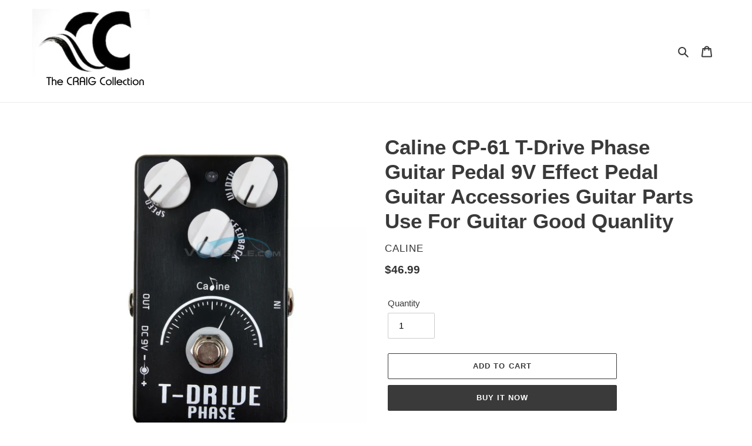

--- FILE ---
content_type: text/html; charset=utf-8
request_url: https://craigsoft.com/products/caline-cp-61-t-drive-phase-guitar-pedal-9v-effect-pedal-guitar-accessories-guitar-parts-use-for-guitar-good-quanlity
body_size: 17212
content:
<!doctype html>
<html class="no-js" lang="en">
<head>
  <meta charset="utf-8">
  <meta http-equiv="X-UA-Compatible" content="IE=edge,chrome=1">
  <meta name="viewport" content="width=device-width,initial-scale=1">
  <meta name="theme-color" content="#3a3a3a"><link rel="canonical" href="https://craigsoft.com/products/caline-cp-61-t-drive-phase-guitar-pedal-9v-effect-pedal-guitar-accessories-guitar-parts-use-for-guitar-good-quanlity"><title>Caline CP-61 T-Drive Phase Guitar Pedal 9V Effect Pedal Guitar Accesso
&ndash; thecraigcollection</title><meta name="description" content="Brand Name: CalineModel Number: CP-61Type: Effectsis_customized: YesFunction: Phase"><!-- /snippets/social-meta-tags.liquid -->




<meta property="og:site_name" content="thecraigcollection">
<meta property="og:url" content="https://craigsoft.com/products/caline-cp-61-t-drive-phase-guitar-pedal-9v-effect-pedal-guitar-accessories-guitar-parts-use-for-guitar-good-quanlity">
<meta property="og:title" content="Caline CP-61 T-Drive Phase Guitar Pedal 9V Effect Pedal Guitar Accessories Guitar Parts Use For Guitar Good Quanlity">
<meta property="og:type" content="product">
<meta property="og:description" content="Brand Name: CalineModel Number: CP-61Type: Effectsis_customized: YesFunction: Phase">

  <meta property="og:price:amount" content="46.99">
  <meta property="og:price:currency" content="USD">

<meta property="og:image" content="http://craigsoft.com/cdn/shop/products/product-image-951293597_1200x1200.jpg?v=1589411191"><meta property="og:image" content="http://craigsoft.com/cdn/shop/products/product-image-951293599_1200x1200.jpg?v=1589411191"><meta property="og:image" content="http://craigsoft.com/cdn/shop/products/product-image-951293613_1200x1200.jpg?v=1589411191">
<meta property="og:image:secure_url" content="https://craigsoft.com/cdn/shop/products/product-image-951293597_1200x1200.jpg?v=1589411191"><meta property="og:image:secure_url" content="https://craigsoft.com/cdn/shop/products/product-image-951293599_1200x1200.jpg?v=1589411191"><meta property="og:image:secure_url" content="https://craigsoft.com/cdn/shop/products/product-image-951293613_1200x1200.jpg?v=1589411191">


<meta name="twitter:card" content="summary_large_image">
<meta name="twitter:title" content="Caline CP-61 T-Drive Phase Guitar Pedal 9V Effect Pedal Guitar Accessories Guitar Parts Use For Guitar Good Quanlity">
<meta name="twitter:description" content="Brand Name: CalineModel Number: CP-61Type: Effectsis_customized: YesFunction: Phase">


  <link href="//craigsoft.com/cdn/shop/t/1/assets/theme.scss.css?v=121268198912033008721759516652" rel="stylesheet" type="text/css" media="all" />

  <script>
    var theme = {
      breakpoints: {
        medium: 750,
        large: 990,
        widescreen: 1400
      },
      strings: {
        addToCart: "Add to cart",
        soldOut: "Sold out",
        unavailable: "Unavailable",
        regularPrice: "Regular price",
        salePrice: "Sale price",
        sale: "Sale",
        fromLowestPrice: "from [price]",
        vendor: "Vendor",
        showMore: "Show More",
        showLess: "Show Less",
        searchFor: "Search for",
        addressError: "Error looking up that address",
        addressNoResults: "No results for that address",
        addressQueryLimit: "You have exceeded the Google API usage limit. Consider upgrading to a \u003ca href=\"https:\/\/developers.google.com\/maps\/premium\/usage-limits\"\u003ePremium Plan\u003c\/a\u003e.",
        authError: "There was a problem authenticating your Google Maps account.",
        newWindow: "Opens in a new window.",
        external: "Opens external website.",
        newWindowExternal: "Opens external website in a new window.",
        removeLabel: "Remove [product]",
        update: "Update",
        quantity: "Quantity",
        discountedTotal: "Discounted total",
        regularTotal: "Regular total",
        priceColumn: "See Price column for discount details.",
        quantityMinimumMessage: "Quantity must be 1 or more",
        cartError: "There was an error while updating your cart. Please try again.",
        removedItemMessage: "Removed \u003cspan class=\"cart__removed-product-details\"\u003e([quantity]) [link]\u003c\/span\u003e from your cart.",
        unitPrice: "Unit price",
        unitPriceSeparator: "per",
        oneCartCount: "1 item",
        otherCartCount: "[count] items",
        quantityLabel: "Quantity: [count]",
        products: "Products",
        loading: "Loading",
        number_of_results: "[result_number] of [results_count]",
        number_of_results_found: "[results_count] results found",
        one_result_found: "1 result found"
      },
      moneyFormat: "${{amount}}",
      moneyFormatWithCurrency: "${{amount}} USD",
      settings: {
        predictiveSearchEnabled: true,
        predictiveSearchShowPrice: false,
        predictiveSearchShowVendor: false
      }
    }

    document.documentElement.className = document.documentElement.className.replace('no-js', 'js');
  </script><script src="//craigsoft.com/cdn/shop/t/1/assets/lazysizes.js?v=94224023136283657951588980388" async="async"></script>
  <script src="//craigsoft.com/cdn/shop/t/1/assets/vendor.js?v=85833464202832145531588980390" defer="defer"></script>
  <script src="//craigsoft.com/cdn/shop/t/1/assets/theme.js?v=89031576585505892971588980389" defer="defer"></script>

  <script>window.performance && window.performance.mark && window.performance.mark('shopify.content_for_header.start');</script><meta id="shopify-digital-wallet" name="shopify-digital-wallet" content="/27713732697/digital_wallets/dialog">
<link rel="alternate" type="application/json+oembed" href="https://craigsoft.com/products/caline-cp-61-t-drive-phase-guitar-pedal-9v-effect-pedal-guitar-accessories-guitar-parts-use-for-guitar-good-quanlity.oembed">
<script async="async" src="/checkouts/internal/preloads.js?locale=en-US"></script>
<script id="shopify-features" type="application/json">{"accessToken":"859a95ec3b732a1d1b504fa26c11e33f","betas":["rich-media-storefront-analytics"],"domain":"craigsoft.com","predictiveSearch":true,"shopId":27713732697,"locale":"en"}</script>
<script>var Shopify = Shopify || {};
Shopify.shop = "thecraigcollection.myshopify.com";
Shopify.locale = "en";
Shopify.currency = {"active":"USD","rate":"1.0"};
Shopify.country = "US";
Shopify.theme = {"name":"Debut","id":80369025113,"schema_name":"Debut","schema_version":"16.7.1","theme_store_id":796,"role":"main"};
Shopify.theme.handle = "null";
Shopify.theme.style = {"id":null,"handle":null};
Shopify.cdnHost = "craigsoft.com/cdn";
Shopify.routes = Shopify.routes || {};
Shopify.routes.root = "/";</script>
<script type="module">!function(o){(o.Shopify=o.Shopify||{}).modules=!0}(window);</script>
<script>!function(o){function n(){var o=[];function n(){o.push(Array.prototype.slice.apply(arguments))}return n.q=o,n}var t=o.Shopify=o.Shopify||{};t.loadFeatures=n(),t.autoloadFeatures=n()}(window);</script>
<script id="shop-js-analytics" type="application/json">{"pageType":"product"}</script>
<script id="__st">var __st={"a":27713732697,"offset":-18000,"reqid":"aa9a0b02-7e59-475d-a4d9-cc9d821ec27d-1770108904","pageurl":"craigsoft.com\/products\/caline-cp-61-t-drive-phase-guitar-pedal-9v-effect-pedal-guitar-accessories-guitar-parts-use-for-guitar-good-quanlity","u":"b4f43c6eb06d","p":"product","rtyp":"product","rid":4611743907929};</script>
<script>window.ShopifyPaypalV4VisibilityTracking = true;</script>
<script id="captcha-bootstrap">!function(){'use strict';const t='contact',e='account',n='new_comment',o=[[t,t],['blogs',n],['comments',n],[t,'customer']],c=[[e,'customer_login'],[e,'guest_login'],[e,'recover_customer_password'],[e,'create_customer']],r=t=>t.map((([t,e])=>`form[action*='/${t}']:not([data-nocaptcha='true']) input[name='form_type'][value='${e}']`)).join(','),a=t=>()=>t?[...document.querySelectorAll(t)].map((t=>t.form)):[];function s(){const t=[...o],e=r(t);return a(e)}const i='password',u='form_key',d=['recaptcha-v3-token','g-recaptcha-response','h-captcha-response',i],f=()=>{try{return window.sessionStorage}catch{return}},m='__shopify_v',_=t=>t.elements[u];function p(t,e,n=!1){try{const o=window.sessionStorage,c=JSON.parse(o.getItem(e)),{data:r}=function(t){const{data:e,action:n}=t;return t[m]||n?{data:e,action:n}:{data:t,action:n}}(c);for(const[e,n]of Object.entries(r))t.elements[e]&&(t.elements[e].value=n);n&&o.removeItem(e)}catch(o){console.error('form repopulation failed',{error:o})}}const l='form_type',E='cptcha';function T(t){t.dataset[E]=!0}const w=window,h=w.document,L='Shopify',v='ce_forms',y='captcha';let A=!1;((t,e)=>{const n=(g='f06e6c50-85a8-45c8-87d0-21a2b65856fe',I='https://cdn.shopify.com/shopifycloud/storefront-forms-hcaptcha/ce_storefront_forms_captcha_hcaptcha.v1.5.2.iife.js',D={infoText:'Protected by hCaptcha',privacyText:'Privacy',termsText:'Terms'},(t,e,n)=>{const o=w[L][v],c=o.bindForm;if(c)return c(t,g,e,D).then(n);var r;o.q.push([[t,g,e,D],n]),r=I,A||(h.body.append(Object.assign(h.createElement('script'),{id:'captcha-provider',async:!0,src:r})),A=!0)});var g,I,D;w[L]=w[L]||{},w[L][v]=w[L][v]||{},w[L][v].q=[],w[L][y]=w[L][y]||{},w[L][y].protect=function(t,e){n(t,void 0,e),T(t)},Object.freeze(w[L][y]),function(t,e,n,w,h,L){const[v,y,A,g]=function(t,e,n){const i=e?o:[],u=t?c:[],d=[...i,...u],f=r(d),m=r(i),_=r(d.filter((([t,e])=>n.includes(e))));return[a(f),a(m),a(_),s()]}(w,h,L),I=t=>{const e=t.target;return e instanceof HTMLFormElement?e:e&&e.form},D=t=>v().includes(t);t.addEventListener('submit',(t=>{const e=I(t);if(!e)return;const n=D(e)&&!e.dataset.hcaptchaBound&&!e.dataset.recaptchaBound,o=_(e),c=g().includes(e)&&(!o||!o.value);(n||c)&&t.preventDefault(),c&&!n&&(function(t){try{if(!f())return;!function(t){const e=f();if(!e)return;const n=_(t);if(!n)return;const o=n.value;o&&e.removeItem(o)}(t);const e=Array.from(Array(32),(()=>Math.random().toString(36)[2])).join('');!function(t,e){_(t)||t.append(Object.assign(document.createElement('input'),{type:'hidden',name:u})),t.elements[u].value=e}(t,e),function(t,e){const n=f();if(!n)return;const o=[...t.querySelectorAll(`input[type='${i}']`)].map((({name:t})=>t)),c=[...d,...o],r={};for(const[a,s]of new FormData(t).entries())c.includes(a)||(r[a]=s);n.setItem(e,JSON.stringify({[m]:1,action:t.action,data:r}))}(t,e)}catch(e){console.error('failed to persist form',e)}}(e),e.submit())}));const S=(t,e)=>{t&&!t.dataset[E]&&(n(t,e.some((e=>e===t))),T(t))};for(const o of['focusin','change'])t.addEventListener(o,(t=>{const e=I(t);D(e)&&S(e,y())}));const B=e.get('form_key'),M=e.get(l),P=B&&M;t.addEventListener('DOMContentLoaded',(()=>{const t=y();if(P)for(const e of t)e.elements[l].value===M&&p(e,B);[...new Set([...A(),...v().filter((t=>'true'===t.dataset.shopifyCaptcha))])].forEach((e=>S(e,t)))}))}(h,new URLSearchParams(w.location.search),n,t,e,['guest_login'])})(!0,!0)}();</script>
<script integrity="sha256-4kQ18oKyAcykRKYeNunJcIwy7WH5gtpwJnB7kiuLZ1E=" data-source-attribution="shopify.loadfeatures" defer="defer" src="//craigsoft.com/cdn/shopifycloud/storefront/assets/storefront/load_feature-a0a9edcb.js" crossorigin="anonymous"></script>
<script data-source-attribution="shopify.dynamic_checkout.dynamic.init">var Shopify=Shopify||{};Shopify.PaymentButton=Shopify.PaymentButton||{isStorefrontPortableWallets:!0,init:function(){window.Shopify.PaymentButton.init=function(){};var t=document.createElement("script");t.src="https://craigsoft.com/cdn/shopifycloud/portable-wallets/latest/portable-wallets.en.js",t.type="module",document.head.appendChild(t)}};
</script>
<script data-source-attribution="shopify.dynamic_checkout.buyer_consent">
  function portableWalletsHideBuyerConsent(e){var t=document.getElementById("shopify-buyer-consent"),n=document.getElementById("shopify-subscription-policy-button");t&&n&&(t.classList.add("hidden"),t.setAttribute("aria-hidden","true"),n.removeEventListener("click",e))}function portableWalletsShowBuyerConsent(e){var t=document.getElementById("shopify-buyer-consent"),n=document.getElementById("shopify-subscription-policy-button");t&&n&&(t.classList.remove("hidden"),t.removeAttribute("aria-hidden"),n.addEventListener("click",e))}window.Shopify?.PaymentButton&&(window.Shopify.PaymentButton.hideBuyerConsent=portableWalletsHideBuyerConsent,window.Shopify.PaymentButton.showBuyerConsent=portableWalletsShowBuyerConsent);
</script>
<script>
  function portableWalletsCleanup(e){e&&e.src&&console.error("Failed to load portable wallets script "+e.src);var t=document.querySelectorAll("shopify-accelerated-checkout .shopify-payment-button__skeleton, shopify-accelerated-checkout-cart .wallet-cart-button__skeleton"),e=document.getElementById("shopify-buyer-consent");for(let e=0;e<t.length;e++)t[e].remove();e&&e.remove()}function portableWalletsNotLoadedAsModule(e){e instanceof ErrorEvent&&"string"==typeof e.message&&e.message.includes("import.meta")&&"string"==typeof e.filename&&e.filename.includes("portable-wallets")&&(window.removeEventListener("error",portableWalletsNotLoadedAsModule),window.Shopify.PaymentButton.failedToLoad=e,"loading"===document.readyState?document.addEventListener("DOMContentLoaded",window.Shopify.PaymentButton.init):window.Shopify.PaymentButton.init())}window.addEventListener("error",portableWalletsNotLoadedAsModule);
</script>

<script type="module" src="https://craigsoft.com/cdn/shopifycloud/portable-wallets/latest/portable-wallets.en.js" onError="portableWalletsCleanup(this)" crossorigin="anonymous"></script>
<script nomodule>
  document.addEventListener("DOMContentLoaded", portableWalletsCleanup);
</script>

<link id="shopify-accelerated-checkout-styles" rel="stylesheet" media="screen" href="https://craigsoft.com/cdn/shopifycloud/portable-wallets/latest/accelerated-checkout.css" crossorigin="anonymous">
<style id="shopify-accelerated-checkout-cart">
        #shopify-buyer-consent {
  margin-top: 1em;
  display: inline-block;
  width: 100%;
}

#shopify-buyer-consent.hidden {
  display: none;
}

#shopify-subscription-policy-button {
  background: none;
  border: none;
  padding: 0;
  text-decoration: underline;
  font-size: inherit;
  cursor: pointer;
}

#shopify-subscription-policy-button::before {
  box-shadow: none;
}

      </style>

<script>window.performance && window.performance.mark && window.performance.mark('shopify.content_for_header.end');</script>
<link href="https://monorail-edge.shopifysvc.com" rel="dns-prefetch">
<script>(function(){if ("sendBeacon" in navigator && "performance" in window) {try {var session_token_from_headers = performance.getEntriesByType('navigation')[0].serverTiming.find(x => x.name == '_s').description;} catch {var session_token_from_headers = undefined;}var session_cookie_matches = document.cookie.match(/_shopify_s=([^;]*)/);var session_token_from_cookie = session_cookie_matches && session_cookie_matches.length === 2 ? session_cookie_matches[1] : "";var session_token = session_token_from_headers || session_token_from_cookie || "";function handle_abandonment_event(e) {var entries = performance.getEntries().filter(function(entry) {return /monorail-edge.shopifysvc.com/.test(entry.name);});if (!window.abandonment_tracked && entries.length === 0) {window.abandonment_tracked = true;var currentMs = Date.now();var navigation_start = performance.timing.navigationStart;var payload = {shop_id: 27713732697,url: window.location.href,navigation_start,duration: currentMs - navigation_start,session_token,page_type: "product"};window.navigator.sendBeacon("https://monorail-edge.shopifysvc.com/v1/produce", JSON.stringify({schema_id: "online_store_buyer_site_abandonment/1.1",payload: payload,metadata: {event_created_at_ms: currentMs,event_sent_at_ms: currentMs}}));}}window.addEventListener('pagehide', handle_abandonment_event);}}());</script>
<script id="web-pixels-manager-setup">(function e(e,d,r,n,o){if(void 0===o&&(o={}),!Boolean(null===(a=null===(i=window.Shopify)||void 0===i?void 0:i.analytics)||void 0===a?void 0:a.replayQueue)){var i,a;window.Shopify=window.Shopify||{};var t=window.Shopify;t.analytics=t.analytics||{};var s=t.analytics;s.replayQueue=[],s.publish=function(e,d,r){return s.replayQueue.push([e,d,r]),!0};try{self.performance.mark("wpm:start")}catch(e){}var l=function(){var e={modern:/Edge?\/(1{2}[4-9]|1[2-9]\d|[2-9]\d{2}|\d{4,})\.\d+(\.\d+|)|Firefox\/(1{2}[4-9]|1[2-9]\d|[2-9]\d{2}|\d{4,})\.\d+(\.\d+|)|Chrom(ium|e)\/(9{2}|\d{3,})\.\d+(\.\d+|)|(Maci|X1{2}).+ Version\/(15\.\d+|(1[6-9]|[2-9]\d|\d{3,})\.\d+)([,.]\d+|)( \(\w+\)|)( Mobile\/\w+|) Safari\/|Chrome.+OPR\/(9{2}|\d{3,})\.\d+\.\d+|(CPU[ +]OS|iPhone[ +]OS|CPU[ +]iPhone|CPU IPhone OS|CPU iPad OS)[ +]+(15[._]\d+|(1[6-9]|[2-9]\d|\d{3,})[._]\d+)([._]\d+|)|Android:?[ /-](13[3-9]|1[4-9]\d|[2-9]\d{2}|\d{4,})(\.\d+|)(\.\d+|)|Android.+Firefox\/(13[5-9]|1[4-9]\d|[2-9]\d{2}|\d{4,})\.\d+(\.\d+|)|Android.+Chrom(ium|e)\/(13[3-9]|1[4-9]\d|[2-9]\d{2}|\d{4,})\.\d+(\.\d+|)|SamsungBrowser\/([2-9]\d|\d{3,})\.\d+/,legacy:/Edge?\/(1[6-9]|[2-9]\d|\d{3,})\.\d+(\.\d+|)|Firefox\/(5[4-9]|[6-9]\d|\d{3,})\.\d+(\.\d+|)|Chrom(ium|e)\/(5[1-9]|[6-9]\d|\d{3,})\.\d+(\.\d+|)([\d.]+$|.*Safari\/(?![\d.]+ Edge\/[\d.]+$))|(Maci|X1{2}).+ Version\/(10\.\d+|(1[1-9]|[2-9]\d|\d{3,})\.\d+)([,.]\d+|)( \(\w+\)|)( Mobile\/\w+|) Safari\/|Chrome.+OPR\/(3[89]|[4-9]\d|\d{3,})\.\d+\.\d+|(CPU[ +]OS|iPhone[ +]OS|CPU[ +]iPhone|CPU IPhone OS|CPU iPad OS)[ +]+(10[._]\d+|(1[1-9]|[2-9]\d|\d{3,})[._]\d+)([._]\d+|)|Android:?[ /-](13[3-9]|1[4-9]\d|[2-9]\d{2}|\d{4,})(\.\d+|)(\.\d+|)|Mobile Safari.+OPR\/([89]\d|\d{3,})\.\d+\.\d+|Android.+Firefox\/(13[5-9]|1[4-9]\d|[2-9]\d{2}|\d{4,})\.\d+(\.\d+|)|Android.+Chrom(ium|e)\/(13[3-9]|1[4-9]\d|[2-9]\d{2}|\d{4,})\.\d+(\.\d+|)|Android.+(UC? ?Browser|UCWEB|U3)[ /]?(15\.([5-9]|\d{2,})|(1[6-9]|[2-9]\d|\d{3,})\.\d+)\.\d+|SamsungBrowser\/(5\.\d+|([6-9]|\d{2,})\.\d+)|Android.+MQ{2}Browser\/(14(\.(9|\d{2,})|)|(1[5-9]|[2-9]\d|\d{3,})(\.\d+|))(\.\d+|)|K[Aa][Ii]OS\/(3\.\d+|([4-9]|\d{2,})\.\d+)(\.\d+|)/},d=e.modern,r=e.legacy,n=navigator.userAgent;return n.match(d)?"modern":n.match(r)?"legacy":"unknown"}(),u="modern"===l?"modern":"legacy",c=(null!=n?n:{modern:"",legacy:""})[u],f=function(e){return[e.baseUrl,"/wpm","/b",e.hashVersion,"modern"===e.buildTarget?"m":"l",".js"].join("")}({baseUrl:d,hashVersion:r,buildTarget:u}),m=function(e){var d=e.version,r=e.bundleTarget,n=e.surface,o=e.pageUrl,i=e.monorailEndpoint;return{emit:function(e){var a=e.status,t=e.errorMsg,s=(new Date).getTime(),l=JSON.stringify({metadata:{event_sent_at_ms:s},events:[{schema_id:"web_pixels_manager_load/3.1",payload:{version:d,bundle_target:r,page_url:o,status:a,surface:n,error_msg:t},metadata:{event_created_at_ms:s}}]});if(!i)return console&&console.warn&&console.warn("[Web Pixels Manager] No Monorail endpoint provided, skipping logging."),!1;try{return self.navigator.sendBeacon.bind(self.navigator)(i,l)}catch(e){}var u=new XMLHttpRequest;try{return u.open("POST",i,!0),u.setRequestHeader("Content-Type","text/plain"),u.send(l),!0}catch(e){return console&&console.warn&&console.warn("[Web Pixels Manager] Got an unhandled error while logging to Monorail."),!1}}}}({version:r,bundleTarget:l,surface:e.surface,pageUrl:self.location.href,monorailEndpoint:e.monorailEndpoint});try{o.browserTarget=l,function(e){var d=e.src,r=e.async,n=void 0===r||r,o=e.onload,i=e.onerror,a=e.sri,t=e.scriptDataAttributes,s=void 0===t?{}:t,l=document.createElement("script"),u=document.querySelector("head"),c=document.querySelector("body");if(l.async=n,l.src=d,a&&(l.integrity=a,l.crossOrigin="anonymous"),s)for(var f in s)if(Object.prototype.hasOwnProperty.call(s,f))try{l.dataset[f]=s[f]}catch(e){}if(o&&l.addEventListener("load",o),i&&l.addEventListener("error",i),u)u.appendChild(l);else{if(!c)throw new Error("Did not find a head or body element to append the script");c.appendChild(l)}}({src:f,async:!0,onload:function(){if(!function(){var e,d;return Boolean(null===(d=null===(e=window.Shopify)||void 0===e?void 0:e.analytics)||void 0===d?void 0:d.initialized)}()){var d=window.webPixelsManager.init(e)||void 0;if(d){var r=window.Shopify.analytics;r.replayQueue.forEach((function(e){var r=e[0],n=e[1],o=e[2];d.publishCustomEvent(r,n,o)})),r.replayQueue=[],r.publish=d.publishCustomEvent,r.visitor=d.visitor,r.initialized=!0}}},onerror:function(){return m.emit({status:"failed",errorMsg:"".concat(f," has failed to load")})},sri:function(e){var d=/^sha384-[A-Za-z0-9+/=]+$/;return"string"==typeof e&&d.test(e)}(c)?c:"",scriptDataAttributes:o}),m.emit({status:"loading"})}catch(e){m.emit({status:"failed",errorMsg:(null==e?void 0:e.message)||"Unknown error"})}}})({shopId: 27713732697,storefrontBaseUrl: "https://craigsoft.com",extensionsBaseUrl: "https://extensions.shopifycdn.com/cdn/shopifycloud/web-pixels-manager",monorailEndpoint: "https://monorail-edge.shopifysvc.com/unstable/produce_batch",surface: "storefront-renderer",enabledBetaFlags: ["2dca8a86"],webPixelsConfigList: [{"id":"shopify-app-pixel","configuration":"{}","eventPayloadVersion":"v1","runtimeContext":"STRICT","scriptVersion":"0450","apiClientId":"shopify-pixel","type":"APP","privacyPurposes":["ANALYTICS","MARKETING"]},{"id":"shopify-custom-pixel","eventPayloadVersion":"v1","runtimeContext":"LAX","scriptVersion":"0450","apiClientId":"shopify-pixel","type":"CUSTOM","privacyPurposes":["ANALYTICS","MARKETING"]}],isMerchantRequest: false,initData: {"shop":{"name":"thecraigcollection","paymentSettings":{"currencyCode":"USD"},"myshopifyDomain":"thecraigcollection.myshopify.com","countryCode":"US","storefrontUrl":"https:\/\/craigsoft.com"},"customer":null,"cart":null,"checkout":null,"productVariants":[{"price":{"amount":46.99,"currencyCode":"USD"},"product":{"title":"Caline CP-61 T-Drive Phase Guitar Pedal 9V Effect Pedal Guitar Accessories Guitar Parts Use For Guitar Good Quanlity","vendor":"Caline","id":"4611743907929","untranslatedTitle":"Caline CP-61 T-Drive Phase Guitar Pedal 9V Effect Pedal Guitar Accessories Guitar Parts Use For Guitar Good Quanlity","url":"\/products\/caline-cp-61-t-drive-phase-guitar-pedal-9v-effect-pedal-guitar-accessories-guitar-parts-use-for-guitar-good-quanlity","type":"Guitar Foot Pedal"},"id":"31796687503449","image":{"src":"\/\/craigsoft.com\/cdn\/shop\/products\/product-image-951293597.jpg?v=1589411191"},"sku":"25574149-black-china","title":"Default Title","untranslatedTitle":"Default Title"}],"purchasingCompany":null},},"https://craigsoft.com/cdn","3918e4e0wbf3ac3cepc5707306mb02b36c6",{"modern":"","legacy":""},{"shopId":"27713732697","storefrontBaseUrl":"https:\/\/craigsoft.com","extensionBaseUrl":"https:\/\/extensions.shopifycdn.com\/cdn\/shopifycloud\/web-pixels-manager","surface":"storefront-renderer","enabledBetaFlags":"[\"2dca8a86\"]","isMerchantRequest":"false","hashVersion":"3918e4e0wbf3ac3cepc5707306mb02b36c6","publish":"custom","events":"[[\"page_viewed\",{}],[\"product_viewed\",{\"productVariant\":{\"price\":{\"amount\":46.99,\"currencyCode\":\"USD\"},\"product\":{\"title\":\"Caline CP-61 T-Drive Phase Guitar Pedal 9V Effect Pedal Guitar Accessories Guitar Parts Use For Guitar Good Quanlity\",\"vendor\":\"Caline\",\"id\":\"4611743907929\",\"untranslatedTitle\":\"Caline CP-61 T-Drive Phase Guitar Pedal 9V Effect Pedal Guitar Accessories Guitar Parts Use For Guitar Good Quanlity\",\"url\":\"\/products\/caline-cp-61-t-drive-phase-guitar-pedal-9v-effect-pedal-guitar-accessories-guitar-parts-use-for-guitar-good-quanlity\",\"type\":\"Guitar Foot Pedal\"},\"id\":\"31796687503449\",\"image\":{\"src\":\"\/\/craigsoft.com\/cdn\/shop\/products\/product-image-951293597.jpg?v=1589411191\"},\"sku\":\"25574149-black-china\",\"title\":\"Default Title\",\"untranslatedTitle\":\"Default Title\"}}]]"});</script><script>
  window.ShopifyAnalytics = window.ShopifyAnalytics || {};
  window.ShopifyAnalytics.meta = window.ShopifyAnalytics.meta || {};
  window.ShopifyAnalytics.meta.currency = 'USD';
  var meta = {"product":{"id":4611743907929,"gid":"gid:\/\/shopify\/Product\/4611743907929","vendor":"Caline","type":"Guitar Foot Pedal","handle":"caline-cp-61-t-drive-phase-guitar-pedal-9v-effect-pedal-guitar-accessories-guitar-parts-use-for-guitar-good-quanlity","variants":[{"id":31796687503449,"price":4699,"name":"Caline CP-61 T-Drive Phase Guitar Pedal 9V Effect Pedal Guitar Accessories Guitar Parts Use For Guitar Good Quanlity","public_title":null,"sku":"25574149-black-china"}],"remote":false},"page":{"pageType":"product","resourceType":"product","resourceId":4611743907929,"requestId":"aa9a0b02-7e59-475d-a4d9-cc9d821ec27d-1770108904"}};
  for (var attr in meta) {
    window.ShopifyAnalytics.meta[attr] = meta[attr];
  }
</script>
<script class="analytics">
  (function () {
    var customDocumentWrite = function(content) {
      var jquery = null;

      if (window.jQuery) {
        jquery = window.jQuery;
      } else if (window.Checkout && window.Checkout.$) {
        jquery = window.Checkout.$;
      }

      if (jquery) {
        jquery('body').append(content);
      }
    };

    var hasLoggedConversion = function(token) {
      if (token) {
        return document.cookie.indexOf('loggedConversion=' + token) !== -1;
      }
      return false;
    }

    var setCookieIfConversion = function(token) {
      if (token) {
        var twoMonthsFromNow = new Date(Date.now());
        twoMonthsFromNow.setMonth(twoMonthsFromNow.getMonth() + 2);

        document.cookie = 'loggedConversion=' + token + '; expires=' + twoMonthsFromNow;
      }
    }

    var trekkie = window.ShopifyAnalytics.lib = window.trekkie = window.trekkie || [];
    if (trekkie.integrations) {
      return;
    }
    trekkie.methods = [
      'identify',
      'page',
      'ready',
      'track',
      'trackForm',
      'trackLink'
    ];
    trekkie.factory = function(method) {
      return function() {
        var args = Array.prototype.slice.call(arguments);
        args.unshift(method);
        trekkie.push(args);
        return trekkie;
      };
    };
    for (var i = 0; i < trekkie.methods.length; i++) {
      var key = trekkie.methods[i];
      trekkie[key] = trekkie.factory(key);
    }
    trekkie.load = function(config) {
      trekkie.config = config || {};
      trekkie.config.initialDocumentCookie = document.cookie;
      var first = document.getElementsByTagName('script')[0];
      var script = document.createElement('script');
      script.type = 'text/javascript';
      script.onerror = function(e) {
        var scriptFallback = document.createElement('script');
        scriptFallback.type = 'text/javascript';
        scriptFallback.onerror = function(error) {
                var Monorail = {
      produce: function produce(monorailDomain, schemaId, payload) {
        var currentMs = new Date().getTime();
        var event = {
          schema_id: schemaId,
          payload: payload,
          metadata: {
            event_created_at_ms: currentMs,
            event_sent_at_ms: currentMs
          }
        };
        return Monorail.sendRequest("https://" + monorailDomain + "/v1/produce", JSON.stringify(event));
      },
      sendRequest: function sendRequest(endpointUrl, payload) {
        // Try the sendBeacon API
        if (window && window.navigator && typeof window.navigator.sendBeacon === 'function' && typeof window.Blob === 'function' && !Monorail.isIos12()) {
          var blobData = new window.Blob([payload], {
            type: 'text/plain'
          });

          if (window.navigator.sendBeacon(endpointUrl, blobData)) {
            return true;
          } // sendBeacon was not successful

        } // XHR beacon

        var xhr = new XMLHttpRequest();

        try {
          xhr.open('POST', endpointUrl);
          xhr.setRequestHeader('Content-Type', 'text/plain');
          xhr.send(payload);
        } catch (e) {
          console.log(e);
        }

        return false;
      },
      isIos12: function isIos12() {
        return window.navigator.userAgent.lastIndexOf('iPhone; CPU iPhone OS 12_') !== -1 || window.navigator.userAgent.lastIndexOf('iPad; CPU OS 12_') !== -1;
      }
    };
    Monorail.produce('monorail-edge.shopifysvc.com',
      'trekkie_storefront_load_errors/1.1',
      {shop_id: 27713732697,
      theme_id: 80369025113,
      app_name: "storefront",
      context_url: window.location.href,
      source_url: "//craigsoft.com/cdn/s/trekkie.storefront.79098466c851f41c92951ae7d219bd75d823e9dd.min.js"});

        };
        scriptFallback.async = true;
        scriptFallback.src = '//craigsoft.com/cdn/s/trekkie.storefront.79098466c851f41c92951ae7d219bd75d823e9dd.min.js';
        first.parentNode.insertBefore(scriptFallback, first);
      };
      script.async = true;
      script.src = '//craigsoft.com/cdn/s/trekkie.storefront.79098466c851f41c92951ae7d219bd75d823e9dd.min.js';
      first.parentNode.insertBefore(script, first);
    };
    trekkie.load(
      {"Trekkie":{"appName":"storefront","development":false,"defaultAttributes":{"shopId":27713732697,"isMerchantRequest":null,"themeId":80369025113,"themeCityHash":"7216332332247912823","contentLanguage":"en","currency":"USD","eventMetadataId":"34a855de-6871-4825-989c-a7422aa5d8a9"},"isServerSideCookieWritingEnabled":true,"monorailRegion":"shop_domain","enabledBetaFlags":["65f19447","b5387b81"]},"Session Attribution":{},"S2S":{"facebookCapiEnabled":false,"source":"trekkie-storefront-renderer","apiClientId":580111}}
    );

    var loaded = false;
    trekkie.ready(function() {
      if (loaded) return;
      loaded = true;

      window.ShopifyAnalytics.lib = window.trekkie;

      var originalDocumentWrite = document.write;
      document.write = customDocumentWrite;
      try { window.ShopifyAnalytics.merchantGoogleAnalytics.call(this); } catch(error) {};
      document.write = originalDocumentWrite;

      window.ShopifyAnalytics.lib.page(null,{"pageType":"product","resourceType":"product","resourceId":4611743907929,"requestId":"aa9a0b02-7e59-475d-a4d9-cc9d821ec27d-1770108904","shopifyEmitted":true});

      var match = window.location.pathname.match(/checkouts\/(.+)\/(thank_you|post_purchase)/)
      var token = match? match[1]: undefined;
      if (!hasLoggedConversion(token)) {
        setCookieIfConversion(token);
        window.ShopifyAnalytics.lib.track("Viewed Product",{"currency":"USD","variantId":31796687503449,"productId":4611743907929,"productGid":"gid:\/\/shopify\/Product\/4611743907929","name":"Caline CP-61 T-Drive Phase Guitar Pedal 9V Effect Pedal Guitar Accessories Guitar Parts Use For Guitar Good Quanlity","price":"46.99","sku":"25574149-black-china","brand":"Caline","variant":null,"category":"Guitar Foot Pedal","nonInteraction":true,"remote":false},undefined,undefined,{"shopifyEmitted":true});
      window.ShopifyAnalytics.lib.track("monorail:\/\/trekkie_storefront_viewed_product\/1.1",{"currency":"USD","variantId":31796687503449,"productId":4611743907929,"productGid":"gid:\/\/shopify\/Product\/4611743907929","name":"Caline CP-61 T-Drive Phase Guitar Pedal 9V Effect Pedal Guitar Accessories Guitar Parts Use For Guitar Good Quanlity","price":"46.99","sku":"25574149-black-china","brand":"Caline","variant":null,"category":"Guitar Foot Pedal","nonInteraction":true,"remote":false,"referer":"https:\/\/craigsoft.com\/products\/caline-cp-61-t-drive-phase-guitar-pedal-9v-effect-pedal-guitar-accessories-guitar-parts-use-for-guitar-good-quanlity"});
      }
    });


        var eventsListenerScript = document.createElement('script');
        eventsListenerScript.async = true;
        eventsListenerScript.src = "//craigsoft.com/cdn/shopifycloud/storefront/assets/shop_events_listener-3da45d37.js";
        document.getElementsByTagName('head')[0].appendChild(eventsListenerScript);

})();</script>
<script
  defer
  src="https://craigsoft.com/cdn/shopifycloud/perf-kit/shopify-perf-kit-3.1.0.min.js"
  data-application="storefront-renderer"
  data-shop-id="27713732697"
  data-render-region="gcp-us-east1"
  data-page-type="product"
  data-theme-instance-id="80369025113"
  data-theme-name="Debut"
  data-theme-version="16.7.1"
  data-monorail-region="shop_domain"
  data-resource-timing-sampling-rate="10"
  data-shs="true"
  data-shs-beacon="true"
  data-shs-export-with-fetch="true"
  data-shs-logs-sample-rate="1"
  data-shs-beacon-endpoint="https://craigsoft.com/api/collect"
></script>
</head>

<body class="template-product">

  <a class="in-page-link visually-hidden skip-link" href="#MainContent">Skip to content</a><style data-shopify>

  .cart-popup {
    box-shadow: 1px 1px 10px 2px rgba(235, 235, 235, 0.5);
  }</style><div class="cart-popup-wrapper cart-popup-wrapper--hidden" role="dialog" aria-modal="true" aria-labelledby="CartPopupHeading" data-cart-popup-wrapper>
  <div class="cart-popup" data-cart-popup tabindex="-1">
    <div class="cart-popup__header">
      <h2 id="CartPopupHeading" class="cart-popup__heading">Just added to your cart</h2>
      <button class="cart-popup__close" aria-label="Close" data-cart-popup-close><svg aria-hidden="true" focusable="false" role="presentation" class="icon icon-close" viewBox="0 0 40 40"><path d="M23.868 20.015L39.117 4.78c1.11-1.108 1.11-2.77 0-3.877-1.109-1.108-2.773-1.108-3.882 0L19.986 16.137 4.737.904C3.628-.204 1.965-.204.856.904c-1.11 1.108-1.11 2.77 0 3.877l15.249 15.234L.855 35.248c-1.108 1.108-1.108 2.77 0 3.877.555.554 1.248.831 1.942.831s1.386-.277 1.94-.83l15.25-15.234 15.248 15.233c.555.554 1.248.831 1.941.831s1.387-.277 1.941-.83c1.11-1.109 1.11-2.77 0-3.878L23.868 20.015z" class="layer"/></svg></button>
    </div>
    <div class="cart-popup-item">
      <div class="cart-popup-item__image-wrapper hide" data-cart-popup-image-wrapper>
        <div class="cart-popup-item__image cart-popup-item__image--placeholder" data-cart-popup-image-placeholder>
          <div data-placeholder-size></div>
          <div class="placeholder-background placeholder-background--animation"></div>
        </div>
      </div>
      <div class="cart-popup-item__description">
        <div>
          <h3 class="cart-popup-item__title" data-cart-popup-title></h3>
          <ul class="product-details" aria-label="Product details" data-cart-popup-product-details></ul>
        </div>
        <div class="cart-popup-item__quantity">
          <span class="visually-hidden" data-cart-popup-quantity-label></span>
          <span aria-hidden="true">Qty:</span>
          <span aria-hidden="true" data-cart-popup-quantity></span>
        </div>
      </div>
    </div>

    <a href="/cart" class="cart-popup__cta-link btn btn--secondary-accent">
      View cart (<span data-cart-popup-cart-quantity></span>)
    </a>

    <div class="cart-popup__dismiss">
      <button class="cart-popup__dismiss-button text-link text-link--accent" data-cart-popup-dismiss>
        Continue shopping
      </button>
    </div>
  </div>
</div>

<div id="shopify-section-header" class="shopify-section">

<div id="SearchDrawer" class="search-bar drawer drawer--top" role="dialog" aria-modal="true" aria-label="Search" data-predictive-search-drawer>
  <div class="search-bar__interior">
    <div class="search-form__container" data-search-form-container>
      <form class="search-form search-bar__form" action="/search" method="get" role="search">
        <div class="search-form__input-wrapper">
          <input
            type="text"
            name="q"
            placeholder="Search"
            role="combobox"
            aria-autocomplete="list"
            aria-owns="predictive-search-results"
            aria-expanded="false"
            aria-label="Search"
            aria-haspopup="listbox"
            class="search-form__input search-bar__input"
            data-predictive-search-drawer-input
          />
          <input type="hidden" name="options[prefix]" value="last" aria-hidden="true" />
          <div class="predictive-search-wrapper predictive-search-wrapper--drawer" data-predictive-search-mount="drawer"></div>
        </div>

        <button class="search-bar__submit search-form__submit"
          type="submit"
          data-search-form-submit>
          <svg aria-hidden="true" focusable="false" role="presentation" class="icon icon-search" viewBox="0 0 37 40"><path d="M35.6 36l-9.8-9.8c4.1-5.4 3.6-13.2-1.3-18.1-5.4-5.4-14.2-5.4-19.7 0-5.4 5.4-5.4 14.2 0 19.7 2.6 2.6 6.1 4.1 9.8 4.1 3 0 5.9-1 8.3-2.8l9.8 9.8c.4.4.9.6 1.4.6s1-.2 1.4-.6c.9-.9.9-2.1.1-2.9zm-20.9-8.2c-2.6 0-5.1-1-7-2.9-3.9-3.9-3.9-10.1 0-14C9.6 9 12.2 8 14.7 8s5.1 1 7 2.9c3.9 3.9 3.9 10.1 0 14-1.9 1.9-4.4 2.9-7 2.9z"/></svg>
          <span class="icon__fallback-text">Submit</span>
        </button>
      </form>

      <div class="search-bar__actions">
        <button type="button" class="btn--link search-bar__close js-drawer-close">
          <svg aria-hidden="true" focusable="false" role="presentation" class="icon icon-close" viewBox="0 0 40 40"><path d="M23.868 20.015L39.117 4.78c1.11-1.108 1.11-2.77 0-3.877-1.109-1.108-2.773-1.108-3.882 0L19.986 16.137 4.737.904C3.628-.204 1.965-.204.856.904c-1.11 1.108-1.11 2.77 0 3.877l15.249 15.234L.855 35.248c-1.108 1.108-1.108 2.77 0 3.877.555.554 1.248.831 1.942.831s1.386-.277 1.94-.83l15.25-15.234 15.248 15.233c.555.554 1.248.831 1.941.831s1.387-.277 1.941-.83c1.11-1.109 1.11-2.77 0-3.878L23.868 20.015z" class="layer"/></svg>
          <span class="icon__fallback-text">Close search</span>
        </button>
      </div>
    </div>
  </div>
</div>


<div data-section-id="header" data-section-type="header-section" data-header-section>
  

  <header class="site-header border-bottom logo--left" role="banner">
    <div class="grid grid--no-gutters grid--table site-header__mobile-nav">
      

      <div class="grid__item medium-up--one-quarter logo-align--left">
        
        
          <div class="h2 site-header__logo">
        
          
<a href="/" class="site-header__logo-image">
              
              <img class="lazyload js"
                   src="//craigsoft.com/cdn/shop/files/The_CRAIG_Collection_LOGO_300x300.png?v=1614726196"
                   data-src="//craigsoft.com/cdn/shop/files/The_CRAIG_Collection_LOGO_{width}x.png?v=1614726196"
                   data-widths="[180, 360, 540, 720, 900, 1080, 1296, 1512, 1728, 2048]"
                   data-aspectratio="1.3902439024390243"
                   data-sizes="auto"
                   alt="thecraigcollection"
                   style="max-width: 200px">
              <noscript>
                
                <img src="//craigsoft.com/cdn/shop/files/The_CRAIG_Collection_LOGO_200x.png?v=1614726196"
                     srcset="//craigsoft.com/cdn/shop/files/The_CRAIG_Collection_LOGO_200x.png?v=1614726196 1x, //craigsoft.com/cdn/shop/files/The_CRAIG_Collection_LOGO_200x@2x.png?v=1614726196 2x"
                     alt="thecraigcollection"
                     style="max-width: 200px;">
              </noscript>
            </a>
          
        
          </div>
        
      </div>

      
        <nav class="grid__item medium-up--one-half small--hide" id="AccessibleNav" role="navigation">
          
<ul class="site-nav list--inline" id="SiteNav">
  
</ul>

        </nav>
      

      <div class="grid__item medium-up--one-quarter text-right site-header__icons">
        <div class="site-header__icons-wrapper">

          <button type="button" class="btn--link site-header__icon site-header__search-toggle js-drawer-open-top">
            <svg aria-hidden="true" focusable="false" role="presentation" class="icon icon-search" viewBox="0 0 37 40"><path d="M35.6 36l-9.8-9.8c4.1-5.4 3.6-13.2-1.3-18.1-5.4-5.4-14.2-5.4-19.7 0-5.4 5.4-5.4 14.2 0 19.7 2.6 2.6 6.1 4.1 9.8 4.1 3 0 5.9-1 8.3-2.8l9.8 9.8c.4.4.9.6 1.4.6s1-.2 1.4-.6c.9-.9.9-2.1.1-2.9zm-20.9-8.2c-2.6 0-5.1-1-7-2.9-3.9-3.9-3.9-10.1 0-14C9.6 9 12.2 8 14.7 8s5.1 1 7 2.9c3.9 3.9 3.9 10.1 0 14-1.9 1.9-4.4 2.9-7 2.9z"/></svg>
            <span class="icon__fallback-text">Search</span>
          </button>

          

          <a href="/cart" class="site-header__icon site-header__cart">
            <svg aria-hidden="true" focusable="false" role="presentation" class="icon icon-cart" viewBox="0 0 37 40"><path d="M36.5 34.8L33.3 8h-5.9C26.7 3.9 23 .8 18.5.8S10.3 3.9 9.6 8H3.7L.5 34.8c-.2 1.5.4 2.4.9 3 .5.5 1.4 1.2 3.1 1.2h28c1.3 0 2.4-.4 3.1-1.3.7-.7 1-1.8.9-2.9zm-18-30c2.2 0 4.1 1.4 4.7 3.2h-9.5c.7-1.9 2.6-3.2 4.8-3.2zM4.5 35l2.8-23h2.2v3c0 1.1.9 2 2 2s2-.9 2-2v-3h10v3c0 1.1.9 2 2 2s2-.9 2-2v-3h2.2l2.8 23h-28z"/></svg>
            <span class="icon__fallback-text">Cart</span>
            <div id="CartCount" class="site-header__cart-count hide" data-cart-count-bubble>
              <span data-cart-count>0</span>
              <span class="icon__fallback-text medium-up--hide">items</span>
            </div>
          </a>

          
        </div>

      </div>
    </div>

    <nav class="mobile-nav-wrapper medium-up--hide" role="navigation">
      <ul id="MobileNav" class="mobile-nav">
        
      </ul>
    </nav>
  </header>

  
</div>



<script type="application/ld+json">
{
  "@context": "http://schema.org",
  "@type": "Organization",
  "name": "thecraigcollection",
  
    
    "logo": "https:\/\/craigsoft.com\/cdn\/shop\/files\/The_CRAIG_Collection_LOGO_285x.png?v=1614726196",
  
  "sameAs": [
    "",
    "",
    "",
    "",
    "",
    "",
    "",
    ""
  ],
  "url": "https:\/\/craigsoft.com"
}
</script>




</div>

  <div class="page-container drawer-page-content" id="PageContainer">

    <main class="main-content js-focus-hidden" id="MainContent" role="main" tabindex="-1">
      

<div id="shopify-section-product-template" class="shopify-section"><div class="product-template__container page-width"
  id="ProductSection-product-template"
  data-section-id="product-template"
  data-section-type="product"
  data-enable-history-state="true"
  data-ajax-enabled="true"
>
  


  <div class="grid product-single product-single--medium-media">
    <div class="grid__item product-single__media-group medium-up--one-half" data-product-single-media-group>






<div id="FeaturedMedia-product-template-6260035747929-wrapper"
    class="product-single__media-wrapper js"
    
    
    
    data-product-single-media-wrapper
    data-media-id="product-template-6260035747929"
    tabindex="-1">
  
      
<style>#FeaturedMedia-product-template-6260035747929 {
    max-width: 530.0px;
    max-height: 530px;
  }

  #FeaturedMedia-product-template-6260035747929-wrapper {
    max-width: 530.0px;
  }
</style>

      <div
        id="ImageZoom-product-template-6260035747929"
        style="padding-top:100.0%;"
        class="product-single__media product-single__media--has-thumbnails js-zoom-enabled"
         data-image-zoom-wrapper data-zoom="//craigsoft.com/cdn/shop/products/product-image-951293597_1024x1024@2x.jpg?v=1589411191">
        <img id="FeaturedMedia-product-template-6260035747929"
          class="feature-row__image product-featured-media lazyload"
          src="//craigsoft.com/cdn/shop/products/product-image-951293597_300x300.jpg?v=1589411191"
          data-src="//craigsoft.com/cdn/shop/products/product-image-951293597_{width}x.jpg?v=1589411191"
          data-widths="[180, 360, 540, 720, 900, 1080, 1296, 1512, 1728, 2048]"
          data-aspectratio="1.0"
          data-sizes="auto"
          alt="Caline CP-61 T-Drive Phase Guitar Pedal 9V Effect Pedal Guitar Accessories Guitar Parts Use For Guitar Good Quanlity">
      </div>
    
</div>








<div id="FeaturedMedia-product-template-6260035551321-wrapper"
    class="product-single__media-wrapper js hide"
    
    
    
    data-product-single-media-wrapper
    data-media-id="product-template-6260035551321"
    tabindex="-1">
  
      
<style>#FeaturedMedia-product-template-6260035551321 {
    max-width: 530.0px;
    max-height: 530px;
  }

  #FeaturedMedia-product-template-6260035551321-wrapper {
    max-width: 530.0px;
  }
</style>

      <div
        id="ImageZoom-product-template-6260035551321"
        style="padding-top:100.0%;"
        class="product-single__media product-single__media--has-thumbnails js-zoom-enabled"
         data-image-zoom-wrapper data-zoom="//craigsoft.com/cdn/shop/products/product-image-951293599_1024x1024@2x.jpg?v=1589411191">
        <img id="FeaturedMedia-product-template-6260035551321"
          class="feature-row__image product-featured-media lazyload lazypreload"
          src="//craigsoft.com/cdn/shop/products/product-image-951293599_300x300.jpg?v=1589411191"
          data-src="//craigsoft.com/cdn/shop/products/product-image-951293599_{width}x.jpg?v=1589411191"
          data-widths="[180, 360, 540, 720, 900, 1080, 1296, 1512, 1728, 2048]"
          data-aspectratio="1.0"
          data-sizes="auto"
          alt="Caline CP-61 T-Drive Phase Guitar Pedal 9V Effect Pedal Guitar Accessories Guitar Parts Use For Guitar Good Quanlity">
      </div>
    
</div>








<div id="FeaturedMedia-product-template-6260035616857-wrapper"
    class="product-single__media-wrapper js hide"
    
    
    
    data-product-single-media-wrapper
    data-media-id="product-template-6260035616857"
    tabindex="-1">
  
      
<style>#FeaturedMedia-product-template-6260035616857 {
    max-width: 530.0px;
    max-height: 530px;
  }

  #FeaturedMedia-product-template-6260035616857-wrapper {
    max-width: 530.0px;
  }
</style>

      <div
        id="ImageZoom-product-template-6260035616857"
        style="padding-top:100.0%;"
        class="product-single__media product-single__media--has-thumbnails js-zoom-enabled"
         data-image-zoom-wrapper data-zoom="//craigsoft.com/cdn/shop/products/product-image-951293613_1024x1024@2x.jpg?v=1589411191">
        <img id="FeaturedMedia-product-template-6260035616857"
          class="feature-row__image product-featured-media lazyload lazypreload"
          src="//craigsoft.com/cdn/shop/products/product-image-951293613_300x300.jpg?v=1589411191"
          data-src="//craigsoft.com/cdn/shop/products/product-image-951293613_{width}x.jpg?v=1589411191"
          data-widths="[180, 360, 540, 720, 900, 1080, 1296, 1512, 1728, 2048]"
          data-aspectratio="1.0"
          data-sizes="auto"
          alt="Caline CP-61 T-Drive Phase Guitar Pedal 9V Effect Pedal Guitar Accessories Guitar Parts Use For Guitar Good Quanlity">
      </div>
    
</div>








<div id="FeaturedMedia-product-template-6260035977305-wrapper"
    class="product-single__media-wrapper js hide"
    
    
    
    data-product-single-media-wrapper
    data-media-id="product-template-6260035977305"
    tabindex="-1">
  
      
<style>#FeaturedMedia-product-template-6260035977305 {
    max-width: 530.0px;
    max-height: 530px;
  }

  #FeaturedMedia-product-template-6260035977305-wrapper {
    max-width: 530.0px;
  }
</style>

      <div
        id="ImageZoom-product-template-6260035977305"
        style="padding-top:100.0%;"
        class="product-single__media product-single__media--has-thumbnails js-zoom-enabled"
         data-image-zoom-wrapper data-zoom="//craigsoft.com/cdn/shop/products/product-image-951293609_1024x1024@2x.jpg?v=1589411191">
        <img id="FeaturedMedia-product-template-6260035977305"
          class="feature-row__image product-featured-media lazyload lazypreload"
          src="//craigsoft.com/cdn/shop/products/product-image-951293609_300x300.jpg?v=1589411191"
          data-src="//craigsoft.com/cdn/shop/products/product-image-951293609_{width}x.jpg?v=1589411191"
          data-widths="[180, 360, 540, 720, 900, 1080, 1296, 1512, 1728, 2048]"
          data-aspectratio="1.0"
          data-sizes="auto"
          alt="Caline CP-61 T-Drive Phase Guitar Pedal 9V Effect Pedal Guitar Accessories Guitar Parts Use For Guitar Good Quanlity">
      </div>
    
</div>








<div id="FeaturedMedia-product-template-6260036010073-wrapper"
    class="product-single__media-wrapper js hide"
    
    
    
    data-product-single-media-wrapper
    data-media-id="product-template-6260036010073"
    tabindex="-1">
  
      
<style>#FeaturedMedia-product-template-6260036010073 {
    max-width: 530.0px;
    max-height: 530px;
  }

  #FeaturedMedia-product-template-6260036010073-wrapper {
    max-width: 530.0px;
  }
</style>

      <div
        id="ImageZoom-product-template-6260036010073"
        style="padding-top:100.0%;"
        class="product-single__media product-single__media--has-thumbnails js-zoom-enabled"
         data-image-zoom-wrapper data-zoom="//craigsoft.com/cdn/shop/products/product-image-951293604_1024x1024@2x.jpg?v=1589411192">
        <img id="FeaturedMedia-product-template-6260036010073"
          class="feature-row__image product-featured-media lazyload lazypreload"
          src="//craigsoft.com/cdn/shop/products/product-image-951293604_300x300.jpg?v=1589411192"
          data-src="//craigsoft.com/cdn/shop/products/product-image-951293604_{width}x.jpg?v=1589411192"
          data-widths="[180, 360, 540, 720, 900, 1080, 1296, 1512, 1728, 2048]"
          data-aspectratio="1.0"
          data-sizes="auto"
          alt="Caline CP-61 T-Drive Phase Guitar Pedal 9V Effect Pedal Guitar Accessories Guitar Parts Use For Guitar Good Quanlity">
      </div>
    
</div>








<div id="FeaturedMedia-product-template-6260036042841-wrapper"
    class="product-single__media-wrapper js hide"
    
    
    
    data-product-single-media-wrapper
    data-media-id="product-template-6260036042841"
    tabindex="-1">
  
      
<style>#FeaturedMedia-product-template-6260036042841 {
    max-width: 530.0px;
    max-height: 530px;
  }

  #FeaturedMedia-product-template-6260036042841-wrapper {
    max-width: 530.0px;
  }
</style>

      <div
        id="ImageZoom-product-template-6260036042841"
        style="padding-top:100.0%;"
        class="product-single__media product-single__media--has-thumbnails js-zoom-enabled"
         data-image-zoom-wrapper data-zoom="//craigsoft.com/cdn/shop/products/product-image-951293615_1024x1024@2x.jpg?v=1589411192">
        <img id="FeaturedMedia-product-template-6260036042841"
          class="feature-row__image product-featured-media lazyload lazypreload"
          src="//craigsoft.com/cdn/shop/products/product-image-951293615_300x300.jpg?v=1589411192"
          data-src="//craigsoft.com/cdn/shop/products/product-image-951293615_{width}x.jpg?v=1589411192"
          data-widths="[180, 360, 540, 720, 900, 1080, 1296, 1512, 1728, 2048]"
          data-aspectratio="1.0"
          data-sizes="auto"
          alt="Caline CP-61 T-Drive Phase Guitar Pedal 9V Effect Pedal Guitar Accessories Guitar Parts Use For Guitar Good Quanlity">
      </div>
    
</div>








<div id="FeaturedMedia-product-template-6260036075609-wrapper"
    class="product-single__media-wrapper js hide"
    
    
    
    data-product-single-media-wrapper
    data-media-id="product-template-6260036075609"
    tabindex="-1">
  
      
<style>#FeaturedMedia-product-template-6260036075609 {
    max-width: 530.0px;
    max-height: 530px;
  }

  #FeaturedMedia-product-template-6260036075609-wrapper {
    max-width: 530.0px;
  }
</style>

      <div
        id="ImageZoom-product-template-6260036075609"
        style="padding-top:100.0%;"
        class="product-single__media product-single__media--has-thumbnails js-zoom-enabled"
         data-image-zoom-wrapper data-zoom="//craigsoft.com/cdn/shop/products/product-image-951293601_1024x1024@2x.jpg?v=1589411192">
        <img id="FeaturedMedia-product-template-6260036075609"
          class="feature-row__image product-featured-media lazyload lazypreload"
          src="//craigsoft.com/cdn/shop/products/product-image-951293601_300x300.jpg?v=1589411192"
          data-src="//craigsoft.com/cdn/shop/products/product-image-951293601_{width}x.jpg?v=1589411192"
          data-widths="[180, 360, 540, 720, 900, 1080, 1296, 1512, 1728, 2048]"
          data-aspectratio="1.0"
          data-sizes="auto"
          alt="Caline CP-61 T-Drive Phase Guitar Pedal 9V Effect Pedal Guitar Accessories Guitar Parts Use For Guitar Good Quanlity">
      </div>
    
</div>








<div id="FeaturedMedia-product-template-6260036370521-wrapper"
    class="product-single__media-wrapper js hide"
    
    
    
    data-product-single-media-wrapper
    data-media-id="product-template-6260036370521"
    tabindex="-1">
  
      
<style>#FeaturedMedia-product-template-6260036370521 {
    max-width: 530.0px;
    max-height: 530px;
  }

  #FeaturedMedia-product-template-6260036370521-wrapper {
    max-width: 530.0px;
  }
</style>

      <div
        id="ImageZoom-product-template-6260036370521"
        style="padding-top:100.0%;"
        class="product-single__media product-single__media--has-thumbnails js-zoom-enabled"
         data-image-zoom-wrapper data-zoom="//craigsoft.com/cdn/shop/products/product-image-951293606_1024x1024@2x.jpg?v=1589411192">
        <img id="FeaturedMedia-product-template-6260036370521"
          class="feature-row__image product-featured-media lazyload lazypreload"
          src="//craigsoft.com/cdn/shop/products/product-image-951293606_300x300.jpg?v=1589411192"
          data-src="//craigsoft.com/cdn/shop/products/product-image-951293606_{width}x.jpg?v=1589411192"
          data-widths="[180, 360, 540, 720, 900, 1080, 1296, 1512, 1728, 2048]"
          data-aspectratio="1.0"
          data-sizes="auto"
          alt="Caline CP-61 T-Drive Phase Guitar Pedal 9V Effect Pedal Guitar Accessories Guitar Parts Use For Guitar Good Quanlity">
      </div>
    
</div>

<noscript>
        
        <img src="//craigsoft.com/cdn/shop/products/product-image-951293597_530x@2x.jpg?v=1589411191" alt="Caline CP-61 T-Drive Phase Guitar Pedal 9V Effect Pedal Guitar Accessories Guitar Parts Use For Guitar Good Quanlity" id="FeaturedMedia-product-template" class="product-featured-media" style="max-width: 530px;">
      </noscript>

      

        

        <div class="thumbnails-wrapper thumbnails-slider--active">
          
            <button type="button" class="btn btn--link medium-up--hide thumbnails-slider__btn thumbnails-slider__prev thumbnails-slider__prev--product-template">
              <svg aria-hidden="true" focusable="false" role="presentation" class="icon icon-chevron-left" viewBox="0 0 14 14"><path d="M10.129.604a1.125 1.125 0 0 0-1.591 0L3.023 6.12s.049-.049-.003.004l-.082.08c-.439.44-.44 1.153 0 1.592l5.6 5.6a1.125 1.125 0 0 0 1.59-1.59L5.325 7l4.805-4.805c.44-.439.44-1.151 0-1.59z" fill="#fff"/></svg>
              <span class="icon__fallback-text">Previous slide</span>
            </button>
          
          <ul class="product-single__thumbnails product-single__thumbnails-product-template">
            
              <li class="product-single__thumbnails-item product-single__thumbnails-item--medium js">
                <a href="//craigsoft.com/cdn/shop/products/product-image-951293597_1024x1024@2x.jpg?v=1589411191"
                   class="text-link product-single__thumbnail product-single__thumbnail--product-template"
                   data-thumbnail-id="product-template-6260035747929"
                   data-zoom="//craigsoft.com/cdn/shop/products/product-image-951293597_1024x1024@2x.jpg?v=1589411191"><img class="product-single__thumbnail-image" src="//craigsoft.com/cdn/shop/products/product-image-951293597_110x110@2x.jpg?v=1589411191" alt="Load image into Gallery viewer, Caline CP-61 T-Drive Phase Guitar Pedal 9V Effect Pedal Guitar Accessories Guitar Parts Use For Guitar Good Quanlity
"></a>
              </li>
            
              <li class="product-single__thumbnails-item product-single__thumbnails-item--medium js">
                <a href="//craigsoft.com/cdn/shop/products/product-image-951293599_1024x1024@2x.jpg?v=1589411191"
                   class="text-link product-single__thumbnail product-single__thumbnail--product-template"
                   data-thumbnail-id="product-template-6260035551321"
                   data-zoom="//craigsoft.com/cdn/shop/products/product-image-951293599_1024x1024@2x.jpg?v=1589411191"><img class="product-single__thumbnail-image" src="//craigsoft.com/cdn/shop/products/product-image-951293599_110x110@2x.jpg?v=1589411191" alt="Load image into Gallery viewer, Caline CP-61 T-Drive Phase Guitar Pedal 9V Effect Pedal Guitar Accessories Guitar Parts Use For Guitar Good Quanlity
"></a>
              </li>
            
              <li class="product-single__thumbnails-item product-single__thumbnails-item--medium js">
                <a href="//craigsoft.com/cdn/shop/products/product-image-951293613_1024x1024@2x.jpg?v=1589411191"
                   class="text-link product-single__thumbnail product-single__thumbnail--product-template"
                   data-thumbnail-id="product-template-6260035616857"
                   data-zoom="//craigsoft.com/cdn/shop/products/product-image-951293613_1024x1024@2x.jpg?v=1589411191"><img class="product-single__thumbnail-image" src="//craigsoft.com/cdn/shop/products/product-image-951293613_110x110@2x.jpg?v=1589411191" alt="Load image into Gallery viewer, Caline CP-61 T-Drive Phase Guitar Pedal 9V Effect Pedal Guitar Accessories Guitar Parts Use For Guitar Good Quanlity
"></a>
              </li>
            
              <li class="product-single__thumbnails-item product-single__thumbnails-item--medium js">
                <a href="//craigsoft.com/cdn/shop/products/product-image-951293609_1024x1024@2x.jpg?v=1589411191"
                   class="text-link product-single__thumbnail product-single__thumbnail--product-template"
                   data-thumbnail-id="product-template-6260035977305"
                   data-zoom="//craigsoft.com/cdn/shop/products/product-image-951293609_1024x1024@2x.jpg?v=1589411191"><img class="product-single__thumbnail-image" src="//craigsoft.com/cdn/shop/products/product-image-951293609_110x110@2x.jpg?v=1589411191" alt="Load image into Gallery viewer, Caline CP-61 T-Drive Phase Guitar Pedal 9V Effect Pedal Guitar Accessories Guitar Parts Use For Guitar Good Quanlity
"></a>
              </li>
            
              <li class="product-single__thumbnails-item product-single__thumbnails-item--medium js">
                <a href="//craigsoft.com/cdn/shop/products/product-image-951293604_1024x1024@2x.jpg?v=1589411192"
                   class="text-link product-single__thumbnail product-single__thumbnail--product-template"
                   data-thumbnail-id="product-template-6260036010073"
                   data-zoom="//craigsoft.com/cdn/shop/products/product-image-951293604_1024x1024@2x.jpg?v=1589411192"><img class="product-single__thumbnail-image" src="//craigsoft.com/cdn/shop/products/product-image-951293604_110x110@2x.jpg?v=1589411192" alt="Load image into Gallery viewer, Caline CP-61 T-Drive Phase Guitar Pedal 9V Effect Pedal Guitar Accessories Guitar Parts Use For Guitar Good Quanlity
"></a>
              </li>
            
              <li class="product-single__thumbnails-item product-single__thumbnails-item--medium js">
                <a href="//craigsoft.com/cdn/shop/products/product-image-951293615_1024x1024@2x.jpg?v=1589411192"
                   class="text-link product-single__thumbnail product-single__thumbnail--product-template"
                   data-thumbnail-id="product-template-6260036042841"
                   data-zoom="//craigsoft.com/cdn/shop/products/product-image-951293615_1024x1024@2x.jpg?v=1589411192"><img class="product-single__thumbnail-image" src="//craigsoft.com/cdn/shop/products/product-image-951293615_110x110@2x.jpg?v=1589411192" alt="Load image into Gallery viewer, Caline CP-61 T-Drive Phase Guitar Pedal 9V Effect Pedal Guitar Accessories Guitar Parts Use For Guitar Good Quanlity
"></a>
              </li>
            
              <li class="product-single__thumbnails-item product-single__thumbnails-item--medium js">
                <a href="//craigsoft.com/cdn/shop/products/product-image-951293601_1024x1024@2x.jpg?v=1589411192"
                   class="text-link product-single__thumbnail product-single__thumbnail--product-template"
                   data-thumbnail-id="product-template-6260036075609"
                   data-zoom="//craigsoft.com/cdn/shop/products/product-image-951293601_1024x1024@2x.jpg?v=1589411192"><img class="product-single__thumbnail-image" src="//craigsoft.com/cdn/shop/products/product-image-951293601_110x110@2x.jpg?v=1589411192" alt="Load image into Gallery viewer, Caline CP-61 T-Drive Phase Guitar Pedal 9V Effect Pedal Guitar Accessories Guitar Parts Use For Guitar Good Quanlity
"></a>
              </li>
            
              <li class="product-single__thumbnails-item product-single__thumbnails-item--medium js">
                <a href="//craigsoft.com/cdn/shop/products/product-image-951293606_1024x1024@2x.jpg?v=1589411192"
                   class="text-link product-single__thumbnail product-single__thumbnail--product-template"
                   data-thumbnail-id="product-template-6260036370521"
                   data-zoom="//craigsoft.com/cdn/shop/products/product-image-951293606_1024x1024@2x.jpg?v=1589411192"><img class="product-single__thumbnail-image" src="//craigsoft.com/cdn/shop/products/product-image-951293606_110x110@2x.jpg?v=1589411192" alt="Load image into Gallery viewer, Caline CP-61 T-Drive Phase Guitar Pedal 9V Effect Pedal Guitar Accessories Guitar Parts Use For Guitar Good Quanlity
"></a>
              </li>
            
          </ul>
          
            <button type="button" class="btn btn--link medium-up--hide thumbnails-slider__btn thumbnails-slider__next thumbnails-slider__next--product-template">
              <svg aria-hidden="true" focusable="false" role="presentation" class="icon icon-chevron-right" viewBox="0 0 14 14"><path d="M3.871.604c.44-.439 1.152-.439 1.591 0l5.515 5.515s-.049-.049.003.004l.082.08c.439.44.44 1.153 0 1.592l-5.6 5.6a1.125 1.125 0 0 1-1.59-1.59L8.675 7 3.87 2.195a1.125 1.125 0 0 1 0-1.59z" fill="#fff"/></svg>
              <span class="icon__fallback-text">Next slide</span>
            </button>
          
        </div>
      
    </div>

    <div class="grid__item medium-up--one-half">
      <div class="product-single__meta">

        <h1 class="product-single__title">Caline CP-61 T-Drive Phase Guitar Pedal 9V Effect Pedal Guitar Accessories Guitar Parts Use For Guitar Good Quanlity</h1>

          <div class="product__price">
            
<dl class="price
  
  
  "
  data-price
>

  
    <div class="price__vendor">
      <dt>
        <span class="visually-hidden">Vendor</span>
      </dt>
      <dd>
        Caline
      </dd>
    </div>
  
<div class="price__pricing-group">
    <div class="price__regular">
      <dt>
        <span class="visually-hidden visually-hidden--inline">Regular price</span>
      </dt>
      <dd>
        <span class="price-item price-item--regular" data-regular-price>
          $46.99
        </span>
      </dd>
    </div>
    <div class="price__sale">
      <dt>
        <span class="visually-hidden visually-hidden--inline">Sale price</span>
      </dt>
      <dd>
        <span class="price-item price-item--sale" data-sale-price>
          $46.99
        </span>
      </dd>
      <dt>
        <span class="visually-hidden visually-hidden--inline">Regular price</span>
      </dt>
      <dd>
        <s class="price-item price-item--regular" data-regular-price>
          $46.99
        </s>
      </dd>
    </div>
    <div class="price__badges">
      <span class="price__badge price__badge--sale" aria-hidden="true">
        <span>Sale</span>
      </span>
      <span class="price__badge price__badge--sold-out">
        <span>Sold out</span>
      </span>
    </div>
  </div>
  <div class="price__unit">
    <dt>
      <span class="visually-hidden visually-hidden--inline">Unit price</span>
    </dt>
    <dd class="price-unit-price"><span data-unit-price></span><span aria-hidden="true">/</span><span class="visually-hidden">per&nbsp;</span><span data-unit-price-base-unit></span></dd>
  </div>
</dl>

          </div>

          <form method="post" action="/cart/add" id="product_form_4611743907929" accept-charset="UTF-8" class="product-form product-form-product-template

 product-form--payment-button-no-variants" enctype="multipart/form-data" novalidate="novalidate" data-product-form=""><input type="hidden" name="form_type" value="product" /><input type="hidden" name="utf8" value="✓" />
            

            <select name="id" id="ProductSelect-product-template" class="product-form__variants no-js">
              
                <option value="31796687503449" selected="selected">
                  Default Title 
                </option>
              
            </select>

            
              <div class="product-form__controls-group">
                <div class="product-form__item">
                  <label for="Quantity-product-template">Quantity</label>
                  <input type="number" id="Quantity-product-template"
                    name="quantity" value="1" min="1" pattern="[0-9]*"
                    class="product-form__input product-form__input--quantity" data-quantity-input
                  >
                </div>
              </div>
            

            <div class="product-form__error-message-wrapper product-form__error-message-wrapper--hidden product-form__error-message-wrapper--has-payment-button"
              data-error-message-wrapper
              role="alert"
            >
              <span class="visually-hidden">Error </span>
              <svg aria-hidden="true" focusable="false" role="presentation" class="icon icon-error" viewBox="0 0 14 14"><g fill="none" fill-rule="evenodd"><path d="M7 0a7 7 0 0 1 7 7 7 7 0 1 1-7-7z"/><path class="icon-error__symbol" d="M6.328 8.396l-.252-5.4h1.836l-.24 5.4H6.328zM6.04 10.16c0-.528.432-.972.96-.972s.972.444.972.972c0 .516-.444.96-.972.96a.97.97 0 0 1-.96-.96z"/></g></svg>
              <span class="product-form__error-message" data-error-message>Quantity must be 1 or more</span>
            </div>

            <div class="product-form__controls-group product-form__controls-group--submit">
              <div class="product-form__item product-form__item--submit product-form__item--payment-button product-form__item--no-variants"
              >
                <button type="submit" name="add"
                  
                  aria-label="Add to cart"
                  class="btn product-form__cart-submit btn--secondary-accent"
                  aria-haspopup="dialog"
                  data-add-to-cart>
                  <span data-add-to-cart-text>
                    
                      Add to cart
                    
                  </span>
                  <span class="hide" data-loader>
                    <svg aria-hidden="true" focusable="false" role="presentation" class="icon icon-spinner" viewBox="0 0 20 20"><path d="M7.229 1.173a9.25 9.25 0 1 0 11.655 11.412 1.25 1.25 0 1 0-2.4-.698 6.75 6.75 0 1 1-8.506-8.329 1.25 1.25 0 1 0-.75-2.385z" fill="#919EAB"/></svg>
                  </span>
                </button>
                
                  <div data-shopify="payment-button" class="shopify-payment-button"> <shopify-accelerated-checkout recommended="null" fallback="{&quot;supports_subs&quot;:true,&quot;supports_def_opts&quot;:true,&quot;name&quot;:&quot;buy_it_now&quot;,&quot;wallet_params&quot;:{}}" access-token="859a95ec3b732a1d1b504fa26c11e33f" buyer-country="US" buyer-locale="en" buyer-currency="USD" variant-params="[{&quot;id&quot;:31796687503449,&quot;requiresShipping&quot;:true}]" shop-id="27713732697" enabled-flags="[&quot;d6d12da0&quot;]" disable-compat > <div class="shopify-payment-button__button" role="button" disabled aria-hidden="true" style="background-color: transparent; border: none"> <div class="shopify-payment-button__skeleton">&nbsp;</div> </div> </shopify-accelerated-checkout> <small id="shopify-buyer-consent" class="hidden" aria-hidden="true" data-consent-type="subscription"> This item is a recurring or deferred purchase. By continuing, I agree to the <span id="shopify-subscription-policy-button">cancellation policy</span> and authorize you to charge my payment method at the prices, frequency and dates listed on this page until my order is fulfilled or I cancel, if permitted. </small> </div>
                
              </div>
            </div>
          <input type="hidden" name="product-id" value="4611743907929" /><input type="hidden" name="section-id" value="product-template" /></form>
        </div><p class="visually-hidden" data-product-status
          aria-live="polite"
          role="status"
        ></p><p class="visually-hidden" data-loader-status
          aria-live="assertive"
          role="alert"
          aria-hidden="true"
        >Adding product to your cart</p>

        <div class="product-single__description rte">
          <p><span><strong>Brand Name:</strong> Caline</span><br><span><strong>Model Number:</strong> CP-61</span><br><span><strong>Type:</strong> Effects</span><br><span><strong>is_customized:</strong> Yes</span><br><span><strong>Function:</strong> Phase</span></p>
        </div>

        
          <!-- /snippets/social-sharing.liquid -->
<ul class="social-sharing">

  
    <li>
      <a target="_blank" href="//www.facebook.com/sharer.php?u=https://craigsoft.com/products/caline-cp-61-t-drive-phase-guitar-pedal-9v-effect-pedal-guitar-accessories-guitar-parts-use-for-guitar-good-quanlity" class="btn btn--small btn--share share-facebook">
        <svg aria-hidden="true" focusable="false" role="presentation" class="icon icon-facebook" viewBox="0 0 20 20"><path fill="#444" d="M18.05.811q.439 0 .744.305t.305.744v16.637q0 .439-.305.744t-.744.305h-4.732v-7.221h2.415l.342-2.854h-2.757v-1.83q0-.659.293-1t1.073-.342h1.488V3.762q-.976-.098-2.171-.098-1.634 0-2.635.964t-1 2.72V9.47H7.951v2.854h2.415v7.221H1.413q-.439 0-.744-.305t-.305-.744V1.859q0-.439.305-.744T1.413.81H18.05z"/></svg>
        <span class="share-title" aria-hidden="true">Share</span>
        <span class="visually-hidden">Share on Facebook</span>
      </a>
    </li>
  

  
    <li>
      <a target="_blank" href="//twitter.com/share?text=Caline%20CP-61%20T-Drive%20Phase%20Guitar%20Pedal%209V%20Effect%20Pedal%20Guitar%20Accessories%20Guitar%20Parts%20Use%20For%20Guitar%20Good%20Quanlity&amp;url=https://craigsoft.com/products/caline-cp-61-t-drive-phase-guitar-pedal-9v-effect-pedal-guitar-accessories-guitar-parts-use-for-guitar-good-quanlity" class="btn btn--small btn--share share-twitter">
        <svg aria-hidden="true" focusable="false" role="presentation" class="icon icon-twitter" viewBox="0 0 20 20"><path fill="#444" d="M19.551 4.208q-.815 1.202-1.956 2.038 0 .082.02.255t.02.255q0 1.589-.469 3.179t-1.426 3.036-2.272 2.567-3.158 1.793-3.963.672q-3.301 0-6.031-1.773.571.041.937.041 2.751 0 4.911-1.671-1.284-.02-2.292-.784T2.456 11.85q.346.082.754.082.55 0 1.039-.163-1.365-.285-2.262-1.365T1.09 7.918v-.041q.774.408 1.773.448-.795-.53-1.263-1.396t-.469-1.864q0-1.019.509-1.997 1.487 1.854 3.596 2.924T9.81 7.184q-.143-.509-.143-.897 0-1.63 1.161-2.781t2.832-1.151q.815 0 1.569.326t1.284.917q1.345-.265 2.506-.958-.428 1.386-1.732 2.18 1.243-.163 2.262-.611z"/></svg>
        <span class="share-title" aria-hidden="true">Tweet</span>
        <span class="visually-hidden">Tweet on Twitter</span>
      </a>
    </li>
  

  
    <li>
      <a target="_blank" href="//pinterest.com/pin/create/button/?url=https://craigsoft.com/products/caline-cp-61-t-drive-phase-guitar-pedal-9v-effect-pedal-guitar-accessories-guitar-parts-use-for-guitar-good-quanlity&amp;media=//craigsoft.com/cdn/shop/products/product-image-951293597_1024x1024.jpg?v=1589411191&amp;description=Caline%20CP-61%20T-Drive%20Phase%20Guitar%20Pedal%209V%20Effect%20Pedal%20Guitar%20Accessories%20Guitar%20Parts%20Use%20For%20Guitar%20Good%20Quanlity" class="btn btn--small btn--share share-pinterest">
        <svg aria-hidden="true" focusable="false" role="presentation" class="icon icon-pinterest" viewBox="0 0 20 20"><path fill="#444" d="M9.958.811q1.903 0 3.635.744t2.988 2 2 2.988.744 3.635q0 2.537-1.256 4.696t-3.415 3.415-4.696 1.256q-1.39 0-2.659-.366.707-1.147.951-2.025l.659-2.561q.244.463.903.817t1.39.354q1.464 0 2.622-.842t1.793-2.305.634-3.293q0-2.171-1.671-3.769t-4.257-1.598q-1.586 0-2.903.537T5.298 5.897 4.066 7.775t-.427 2.037q0 1.268.476 2.22t1.427 1.342q.171.073.293.012t.171-.232q.171-.61.195-.756.098-.268-.122-.512-.634-.707-.634-1.83 0-1.854 1.281-3.183t3.354-1.329q1.83 0 2.854 1t1.025 2.61q0 1.342-.366 2.476t-1.049 1.817-1.561.683q-.732 0-1.195-.537t-.293-1.269q.098-.342.256-.878t.268-.915.207-.817.098-.732q0-.61-.317-1t-.927-.39q-.756 0-1.269.695t-.512 1.744q0 .39.061.756t.134.537l.073.171q-1 4.342-1.22 5.098-.195.927-.146 2.171-2.513-1.122-4.062-3.44T.59 10.177q0-3.879 2.744-6.623T9.957.81z"/></svg>
        <span class="share-title" aria-hidden="true">Pin it</span>
        <span class="visually-hidden">Pin on Pinterest</span>
      </a>
    </li>
  

</ul>

        
    </div>
  </div>
</div>


  <script type="application/json" id="ProductJson-product-template">
    {"id":4611743907929,"title":"Caline CP-61 T-Drive Phase Guitar Pedal 9V Effect Pedal Guitar Accessories Guitar Parts Use For Guitar Good Quanlity","handle":"caline-cp-61-t-drive-phase-guitar-pedal-9v-effect-pedal-guitar-accessories-guitar-parts-use-for-guitar-good-quanlity","description":"\u003cp\u003e\u003cspan\u003e\u003cstrong\u003eBrand Name:\u003c\/strong\u003e Caline\u003c\/span\u003e\u003cbr\u003e\u003cspan\u003e\u003cstrong\u003eModel Number:\u003c\/strong\u003e CP-61\u003c\/span\u003e\u003cbr\u003e\u003cspan\u003e\u003cstrong\u003eType:\u003c\/strong\u003e Effects\u003c\/span\u003e\u003cbr\u003e\u003cspan\u003e\u003cstrong\u003eis_customized:\u003c\/strong\u003e Yes\u003c\/span\u003e\u003cbr\u003e\u003cspan\u003e\u003cstrong\u003eFunction:\u003c\/strong\u003e Phase\u003c\/span\u003e\u003c\/p\u003e","published_at":"2020-05-14T02:48:24-04:00","created_at":"2020-05-13T19:06:29-04:00","vendor":"Caline","type":"Guitar Foot Pedal","tags":[],"price":4699,"price_min":4699,"price_max":4699,"available":true,"price_varies":false,"compare_at_price":4699,"compare_at_price_min":4699,"compare_at_price_max":4699,"compare_at_price_varies":false,"variants":[{"id":31796687503449,"title":"Default Title","option1":"Default Title","option2":null,"option3":null,"sku":"25574149-black-china","requires_shipping":true,"taxable":true,"featured_image":null,"available":true,"name":"Caline CP-61 T-Drive Phase Guitar Pedal 9V Effect Pedal Guitar Accessories Guitar Parts Use For Guitar Good Quanlity","public_title":null,"options":["Default Title"],"price":4699,"weight":0,"compare_at_price":4699,"inventory_management":"shopify","barcode":"","requires_selling_plan":false,"selling_plan_allocations":[],"quantity_rule":{"min":1,"max":null,"increment":1}}],"images":["\/\/craigsoft.com\/cdn\/shop\/products\/product-image-951293597.jpg?v=1589411191","\/\/craigsoft.com\/cdn\/shop\/products\/product-image-951293599.jpg?v=1589411191","\/\/craigsoft.com\/cdn\/shop\/products\/product-image-951293613.jpg?v=1589411191","\/\/craigsoft.com\/cdn\/shop\/products\/product-image-951293609.jpg?v=1589411191","\/\/craigsoft.com\/cdn\/shop\/products\/product-image-951293604.jpg?v=1589411192","\/\/craigsoft.com\/cdn\/shop\/products\/product-image-951293615.jpg?v=1589411192","\/\/craigsoft.com\/cdn\/shop\/products\/product-image-951293601.jpg?v=1589411192","\/\/craigsoft.com\/cdn\/shop\/products\/product-image-951293606.jpg?v=1589411192"],"featured_image":"\/\/craigsoft.com\/cdn\/shop\/products\/product-image-951293597.jpg?v=1589411191","options":["Title"],"media":[{"alt":null,"id":6260035747929,"position":1,"preview_image":{"aspect_ratio":1.0,"height":1000,"width":1000,"src":"\/\/craigsoft.com\/cdn\/shop\/products\/product-image-951293597.jpg?v=1589411191"},"aspect_ratio":1.0,"height":1000,"media_type":"image","src":"\/\/craigsoft.com\/cdn\/shop\/products\/product-image-951293597.jpg?v=1589411191","width":1000},{"alt":null,"id":6260035551321,"position":2,"preview_image":{"aspect_ratio":1.0,"height":1000,"width":1000,"src":"\/\/craigsoft.com\/cdn\/shop\/products\/product-image-951293599.jpg?v=1589411191"},"aspect_ratio":1.0,"height":1000,"media_type":"image","src":"\/\/craigsoft.com\/cdn\/shop\/products\/product-image-951293599.jpg?v=1589411191","width":1000},{"alt":null,"id":6260035616857,"position":3,"preview_image":{"aspect_ratio":1.0,"height":1000,"width":1000,"src":"\/\/craigsoft.com\/cdn\/shop\/products\/product-image-951293613.jpg?v=1589411191"},"aspect_ratio":1.0,"height":1000,"media_type":"image","src":"\/\/craigsoft.com\/cdn\/shop\/products\/product-image-951293613.jpg?v=1589411191","width":1000},{"alt":null,"id":6260035977305,"position":4,"preview_image":{"aspect_ratio":1.0,"height":1000,"width":1000,"src":"\/\/craigsoft.com\/cdn\/shop\/products\/product-image-951293609.jpg?v=1589411191"},"aspect_ratio":1.0,"height":1000,"media_type":"image","src":"\/\/craigsoft.com\/cdn\/shop\/products\/product-image-951293609.jpg?v=1589411191","width":1000},{"alt":null,"id":6260036010073,"position":5,"preview_image":{"aspect_ratio":1.0,"height":1000,"width":1000,"src":"\/\/craigsoft.com\/cdn\/shop\/products\/product-image-951293604.jpg?v=1589411192"},"aspect_ratio":1.0,"height":1000,"media_type":"image","src":"\/\/craigsoft.com\/cdn\/shop\/products\/product-image-951293604.jpg?v=1589411192","width":1000},{"alt":null,"id":6260036042841,"position":6,"preview_image":{"aspect_ratio":1.0,"height":1000,"width":1000,"src":"\/\/craigsoft.com\/cdn\/shop\/products\/product-image-951293615.jpg?v=1589411192"},"aspect_ratio":1.0,"height":1000,"media_type":"image","src":"\/\/craigsoft.com\/cdn\/shop\/products\/product-image-951293615.jpg?v=1589411192","width":1000},{"alt":null,"id":6260036075609,"position":7,"preview_image":{"aspect_ratio":1.0,"height":1000,"width":1000,"src":"\/\/craigsoft.com\/cdn\/shop\/products\/product-image-951293601.jpg?v=1589411192"},"aspect_ratio":1.0,"height":1000,"media_type":"image","src":"\/\/craigsoft.com\/cdn\/shop\/products\/product-image-951293601.jpg?v=1589411192","width":1000},{"alt":null,"id":6260036370521,"position":8,"preview_image":{"aspect_ratio":1.0,"height":1000,"width":1000,"src":"\/\/craigsoft.com\/cdn\/shop\/products\/product-image-951293606.jpg?v=1589411192"},"aspect_ratio":1.0,"height":1000,"media_type":"image","src":"\/\/craigsoft.com\/cdn\/shop\/products\/product-image-951293606.jpg?v=1589411192","width":1000}],"requires_selling_plan":false,"selling_plan_groups":[],"content":"\u003cp\u003e\u003cspan\u003e\u003cstrong\u003eBrand Name:\u003c\/strong\u003e Caline\u003c\/span\u003e\u003cbr\u003e\u003cspan\u003e\u003cstrong\u003eModel Number:\u003c\/strong\u003e CP-61\u003c\/span\u003e\u003cbr\u003e\u003cspan\u003e\u003cstrong\u003eType:\u003c\/strong\u003e Effects\u003c\/span\u003e\u003cbr\u003e\u003cspan\u003e\u003cstrong\u003eis_customized:\u003c\/strong\u003e Yes\u003c\/span\u003e\u003cbr\u003e\u003cspan\u003e\u003cstrong\u003eFunction:\u003c\/strong\u003e Phase\u003c\/span\u003e\u003c\/p\u003e"}
  </script>
  <script type="application/json" id="ModelJson-product-template">
    []
  </script>





</div>
<div id="shopify-section-product-recommendations" class="shopify-section"><div class="page-width" data-base-url="/recommendations/products" data-product-id="4611743907929" data-section-id="product-recommendations" data-section-type="product-recommendations"></div>
</div>



<script>
  // Override default values of shop.strings for each template.
  // Alternate product templates can change values of
  // add to cart button, sold out, and unavailable states here.
  theme.productStrings = {
    addToCart: "Add to cart",
    soldOut: "Sold out",
    unavailable: "Unavailable"
  }
</script>



<script type="application/ld+json">
{
  "@context": "http://schema.org/",
  "@type": "Product",
  "name": "Caline CP-61 T-Drive Phase Guitar Pedal 9V Effect Pedal Guitar Accessories Guitar Parts Use For Guitar Good Quanlity",
  "url": "https:\/\/craigsoft.com\/products\/caline-cp-61-t-drive-phase-guitar-pedal-9v-effect-pedal-guitar-accessories-guitar-parts-use-for-guitar-good-quanlity","image": [
      "https:\/\/craigsoft.com\/cdn\/shop\/products\/product-image-951293597_1000x.jpg?v=1589411191"
    ],"description": "Brand Name: CalineModel Number: CP-61Type: Effectsis_customized: YesFunction: Phase","sku": "25574149-black-china","brand": {
    "@type": "Thing",
    "name": "Caline"
  },
  "offers": [{
        "@type" : "Offer","sku": "25574149-black-china","availability" : "http://schema.org/InStock",
        "price" : 46.99,
        "priceCurrency" : "USD",
        "url" : "https:\/\/craigsoft.com\/products\/caline-cp-61-t-drive-phase-guitar-pedal-9v-effect-pedal-guitar-accessories-guitar-parts-use-for-guitar-good-quanlity?variant=31796687503449"
      }
]
}
</script>

    </main>

    <div id="shopify-section-footer" class="shopify-section">
<style>
  .site-footer__hr {
    border-bottom: 1px solid #dddddd;
  }

  .site-footer p,
  .site-footer__linklist-item a,
  .site-footer__rte a,
  .site-footer h4,
  .site-footer small,
  .site-footer__copyright-content a,
  .site-footer__newsletter-error,
  .site-footer__social-icons .social-icons__link {
    color: #333232;
  }

  .site-footer {
    color: #333232;
    background-color: #f6f6f6;
  }

  .site-footer__rte a {
    border-bottom: 1px solid #333232;
  }

  .site-footer__rte a:hover,
  .site-footer__linklist-item a:hover,
  .site-footer__copyright-content a:hover {
    color: #5a5858;
    border-bottom: 1px solid #5a5858;
  }

  .site-footer__social-icons .social-icons__link:hover {
    color: #5a5858;
  }
</style><footer class="site-footer" role="contentinfo" data-section-id="footer" data-section-type="footer-section">
  <div class="page-width">
    <div class="site-footer__content"></div>
  </div>

  <hr class="site-footer__hr"><div class="page-width">
    <div class="grid grid--no-gutters small--text-center grid--footer-float-right"><div class="grid__item small--hide one-half "></div><div class="grid__item  small--one-whole site-footer-item-tall"><div class="small--hide site-footer-item-align-right ">
            <small class="site-footer__copyright-content">&copy; 2026, <a href="/" title="">thecraigcollection</a></small>
            <small class="site-footer__copyright-content site-footer__copyright-content-powered-by"><a target="_blank" rel="nofollow" href="https://www.shopify.com?utm_campaign=poweredby&amp;utm_medium=shopify&amp;utm_source=onlinestore">Powered by Shopify</a></small>
          </div></div><div class="grid__item medium-up--hide one-half small--one-whole"></div><div class="grid__item small--one-whole medium-up--hide site-footer-item-align-right">
        <small class="site-footer__copyright-content">&copy; 2026, <a href="/" title="">thecraigcollection</a></small>
        <small class="site-footer__copyright-content site-footer__copyright-content--powered-by"><a target="_blank" rel="nofollow" href="https://www.shopify.com?utm_campaign=poweredby&amp;utm_medium=shopify&amp;utm_source=onlinestore">Powered by Shopify</a></small>
      </div>
    </div>
  </div>
</footer>




</div>

    <div id="slideshow-info" class="visually-hidden" aria-hidden="true">Use left/right arrows to navigate the slideshow or swipe left/right if using a mobile device</div>

  </div>

  <ul hidden>
    <li id="a11y-refresh-page-message">Choosing a selection results in a full page refresh.</li>
    <li id="a11y-selection-message">Press the space key then arrow keys to make a selection.</li>
  </ul>
</body>
</html>
